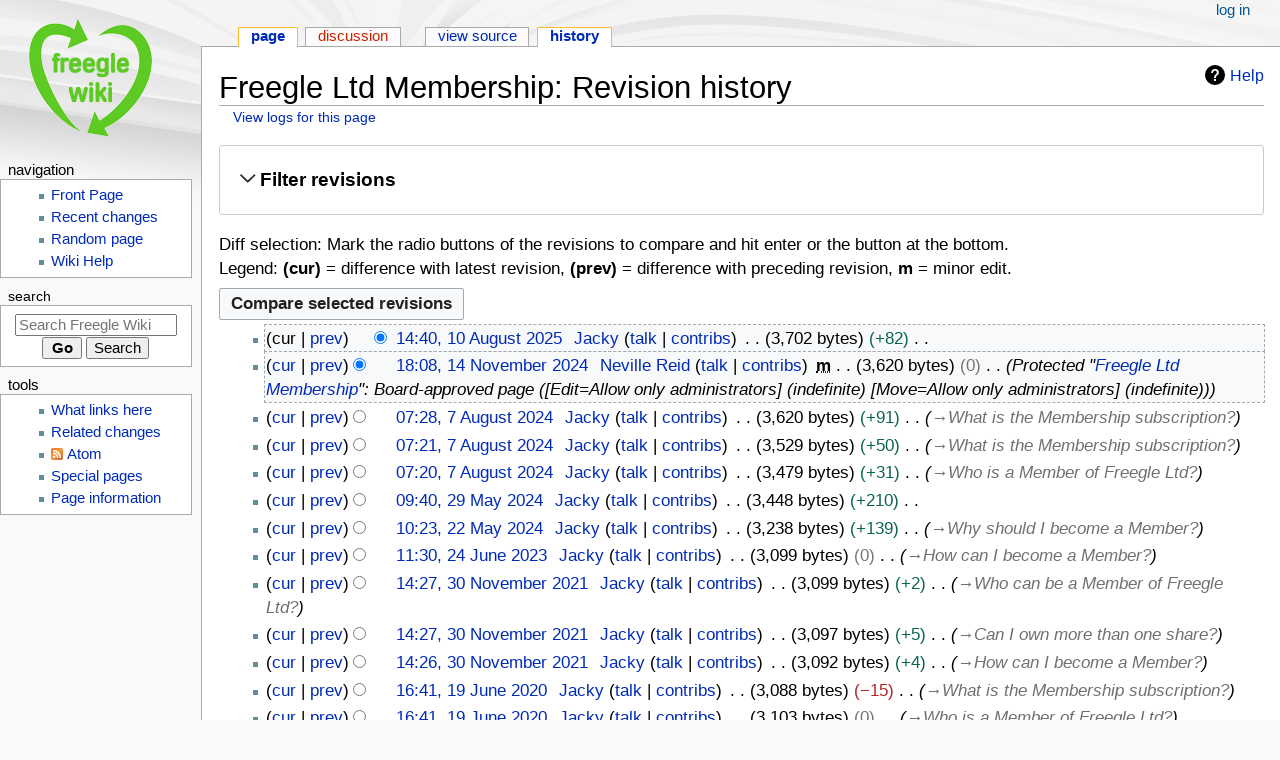

--- FILE ---
content_type: text/html; charset=UTF-8
request_url: https://wiki.ilovefreegle.org/index.php?title=Freegle_Ltd_Membership&action=history
body_size: 8524
content:
<!DOCTYPE html>
<html class="client-nojs" lang="en-GB" dir="ltr">
<head>
<meta charset="UTF-8">
<title>Freegle Ltd Membership: Revision history - Freegle Wiki</title>
<script>document.documentElement.className="client-js";RLCONF={"wgBreakFrames":false,"wgSeparatorTransformTable":["",""],"wgDigitTransformTable":["",""],"wgDefaultDateFormat":"dmy","wgMonthNames":["","January","February","March","April","May","June","July","August","September","October","November","December"],"wgRequestId":"b79a28c69e763b07a03ad538","wgCanonicalNamespace":"","wgCanonicalSpecialPageName":false,"wgNamespaceNumber":0,"wgPageName":"Freegle_Ltd_Membership","wgTitle":"Freegle Ltd Membership","wgCurRevisionId":55225,"wgRevisionId":0,"wgArticleId":5312,"wgIsArticle":false,"wgIsRedirect":false,"wgAction":"history","wgUserName":null,"wgUserGroups":["*"],"wgCategories":[],"wgPageViewLanguage":"en-gb","wgPageContentLanguage":"en-gb","wgPageContentModel":"wikitext","wgRelevantPageName":"Freegle_Ltd_Membership","wgRelevantArticleId":5312,"wgIsProbablyEditable":false,"wgRelevantPageIsProbablyEditable":false,"wgRestrictionEdit":["sysop"],"wgRestrictionMove":["sysop"]};RLSTATE={"site.styles":
"ready","user.styles":"ready","user":"ready","user.options":"loading","mediawiki.interface.helpers.styles":"ready","mediawiki.action.history.styles":"ready","mediawiki.special.changeslist":"ready","mediawiki.helplink":"ready","oojs-ui-core.styles":"ready","oojs-ui.styles.indicators":"ready","mediawiki.widgets.styles":"ready","oojs-ui-core.icons":"ready","mediawiki.htmlform.ooui.styles":"ready","mediawiki.htmlform.styles":"ready","mediawiki.widgets.DateInputWidget.styles":"ready","mediawiki.pager.styles":"ready","skins.monobook.styles":"ready","jquery.makeCollapsible.styles":"ready","mediawiki.feedlink":"ready"};RLPAGEMODULES=["mediawiki.action.history","mediawiki.htmlform","jquery.makeCollapsible","mediawiki.htmlform.ooui","mediawiki.widgets.DateInputWidget","site","mediawiki.page.ready","skins.monobook.scripts"];</script>
<script>(RLQ=window.RLQ||[]).push(function(){mw.loader.impl(function(){return["user.options@12s5i",function($,jQuery,require,module){mw.user.tokens.set({"patrolToken":"+\\","watchToken":"+\\","csrfToken":"+\\"});
}];});});</script>
<link rel="stylesheet" href="/load.php?lang=en-gb&amp;modules=jquery.makeCollapsible.styles%7Cmediawiki.action.history.styles%7Cmediawiki.feedlink%2Chelplink%7Cmediawiki.htmlform.ooui.styles%7Cmediawiki.htmlform.styles%7Cmediawiki.interface.helpers.styles%7Cmediawiki.pager.styles%7Cmediawiki.special.changeslist%7Cmediawiki.widgets.DateInputWidget.styles%7Cmediawiki.widgets.styles%7Coojs-ui-core.icons%2Cstyles%7Coojs-ui.styles.indicators%7Cskins.monobook.styles&amp;only=styles&amp;skin=monobook">
<script async="" src="/load.php?lang=en-gb&amp;modules=startup&amp;only=scripts&amp;raw=1&amp;skin=monobook"></script>
<meta name="ResourceLoaderDynamicStyles" content="">
<link rel="stylesheet" href="/load.php?lang=en-gb&amp;modules=site.styles&amp;only=styles&amp;skin=monobook">
<meta name="generator" content="MediaWiki 1.43.0">
<meta name="robots" content="noindex,nofollow,max-image-preview:standard">
<meta name="format-detection" content="telephone=no">
<meta name="viewport" content="width=device-width, initial-scale=1.0, user-scalable=yes, minimum-scale=0.25, maximum-scale=5.0">
<link rel="apple-touch-icon" href="/resources/assets/apple-touch-icon-text.png">
<link rel="icon" href="/resources/assets/favicon.png">
<link rel="search" type="application/opensearchdescription+xml" href="/rest.php/v1/search" title="Freegle Wiki (en-gb)">
<link rel="EditURI" type="application/rsd+xml" href="https://wiki.ilovefreegle.org/api.php?action=rsd">
<link rel="alternate" type="application/atom+xml" title="&quot;Freegle Ltd Membership&quot; Atom feed" href="/index.php?title=Freegle_Ltd_Membership&amp;feed=atom&amp;action=history">
<link rel="alternate" type="application/atom+xml" title="Freegle Wiki Atom feed" href="/index.php?title=Special:RecentChanges&amp;feed=atom">
</head>
<body class="mediawiki ltr sitedir-ltr mw-hide-empty-elt ns-0 ns-subject page-Freegle_Ltd_Membership rootpage-Freegle_Ltd_Membership skin-monobook action-history skin--responsive"><div id="globalWrapper">
	<div id="column-content">
		<div id="content" class="mw-body" role="main">
			<a id="top"></a>
			<div id="siteNotice"></div>
			<div class="mw-indicators">
				<div id="mw-indicator-mw-helplink" class="mw-indicator"><a href="https://www.mediawiki.org/wiki/Special:MyLanguage/Help:History" target="_blank" class="mw-helplink"><span class="mw-helplink-icon"></span>Help</a></div>
			</div>
			<h1 id="firstHeading" class="firstHeading mw-first-heading">Freegle Ltd Membership: Revision history</h1>
			<div id="bodyContent" class="monobook-body">
				<div id="siteSub">From Freegle Wiki</div>
				<div id="contentSub" ><div id="mw-content-subtitle"><div class="mw-history-subtitle"><a href="/index.php?title=Special:Log&amp;page=Freegle+Ltd+Membership" title="Special:Log">View logs for this page</a></div></div></div>
				
				<div id="jump-to-nav"></div><a href="#column-one" class="mw-jump-link">Jump to navigation</a><a href="#searchInput" class="mw-jump-link">Jump to search</a>
				<!-- start content -->
				<div id="mw-content-text" class="mw-body-content"><div class='mw-htmlform-ooui-wrapper oo-ui-layout oo-ui-panelLayout oo-ui-panelLayout-padded oo-ui-panelLayout-framed'><form id='mw-history-searchform' action='/index.php' method='get' enctype='application/x-www-form-urlencoded' class='mw-htmlform mw-htmlform-ooui oo-ui-layout oo-ui-formLayout'><fieldset id='mw-history-search' class='oo-ui-layout oo-ui-labelElement oo-ui-fieldsetLayout mw-collapsibleFieldsetLayout mw-collapsible mw-collapsed'><legend role='button' class='oo-ui-fieldsetLayout-header mw-collapsible-toggle'><span class='oo-ui-iconElement-icon oo-ui-iconElement-noIcon'></span><span class='oo-ui-labelElement-label'>Filter revisions</span><span class='oo-ui-widget oo-ui-widget-enabled oo-ui-iconElement-icon oo-ui-icon-expand oo-ui-iconElement oo-ui-labelElement-invisible oo-ui-iconWidget'>Expand</span><span class='oo-ui-widget oo-ui-widget-enabled oo-ui-iconElement-icon oo-ui-icon-collapse oo-ui-iconElement oo-ui-labelElement-invisible oo-ui-iconWidget'>Collapse</span></legend><div class='oo-ui-fieldsetLayout-group mw-collapsible-content'><div class='oo-ui-widget oo-ui-widget-enabled'><input type="hidden" value="Freegle Ltd Membership" name="title">
<div data-mw-modules='mediawiki.widgets.DateInputWidget' id='ooui-php-6' class='mw-htmlform-field-HTMLDateTimeField  mw-htmlform-datetime-field mw-htmlform-autoinfuse oo-ui-layout oo-ui-labelElement oo-ui-fieldLayout oo-ui-fieldLayout-align-top' data-ooui='{"_":"mw.htmlform.FieldLayout","fieldWidget":{"tag":"mw-input-date-range-to"},"align":"top","helpInline":true,"$overlay":true,"label":{"html":"To date:"},"classes":["mw-htmlform-field-HTMLDateTimeField"," mw-htmlform-datetime-field","mw-htmlform-autoinfuse"]}'><div class='oo-ui-fieldLayout-body'><span class='oo-ui-fieldLayout-header'><label for='ooui-php-2' class='oo-ui-labelElement-label'>To date:</label></span><div class='oo-ui-fieldLayout-field'><div id='mw-input-date-range-to' class='oo-ui-widget oo-ui-widget-enabled oo-ui-inputWidget oo-ui-textInputWidget oo-ui-textInputWidget-type-text oo-ui-textInputWidget-php mw-widget-dateInputWidget' data-ooui='{"_":"mw.widgets.DateInputWidget","longDisplayFormat":false,"precision":"day","$overlay":true,"placeholder":"YYYY-MM-DD","name":"date-range-to","inputId":"ooui-php-2","required":false}'><input type='date' tabindex='0' name='date-range-to' value='' placeholder='YYYY-MM-DD' id='ooui-php-2' class='oo-ui-inputWidget-input' /><span class='oo-ui-iconElement-icon oo-ui-iconElement-noIcon'></span><span class='oo-ui-indicatorElement-indicator oo-ui-indicatorElement-noIndicator'></span></div></div></div></div><div id='ooui-php-7' class='mw-htmlform-field-HTMLTagFilter mw-htmlform-autoinfuse oo-ui-layout oo-ui-labelElement oo-ui-fieldLayout oo-ui-fieldLayout-align-top' data-ooui='{"_":"mw.htmlform.FieldLayout","fieldWidget":{"tag":"tagfilter"},"align":"top","helpInline":true,"$overlay":true,"label":{"html":"&lt;a href=\"\/Special:Tags\" title=\"Special:Tags\"&gt;Tag&lt;\/a&gt; filter:"},"classes":["mw-htmlform-field-HTMLTagFilter","mw-htmlform-autoinfuse"]}'><div class='oo-ui-fieldLayout-body'><span class='oo-ui-fieldLayout-header'><label for='ooui-php-4' class='oo-ui-labelElement-label'><a href="/Special:Tags" title="Special:Tags">Tag</a> filter:</label></span><div class='oo-ui-fieldLayout-field'><div id='tagfilter' class='oo-ui-widget oo-ui-widget-enabled oo-ui-inputWidget oo-ui-textInputWidget oo-ui-textInputWidget-type-text oo-ui-textInputWidget-php oo-ui-comboBoxInputWidget oo-ui-comboBoxInputWidget-php' data-ooui='{"_":"OO.ui.ComboBoxInputWidget","options":[{"data":"mw-blank","label":"Blanking"},{"data":"mw-manual-revert","label":"Manual revert"},{"data":"mw-new-redirect","label":"New redirect"},{"data":"mw-changed-redirect-target","label":"Redirect target changed"},{"data":"mw-removed-redirect","label":"Removed redirect"},{"data":"mw-replace","label":"Replaced"},{"data":"mw-reverted","label":"Reverted"},{"data":"mw-rollback","label":"Rollback"},{"data":"mw-undo","label":"Undo"},{"data":"wikieditor","label":"wikieditor (hidden tag)"}],"$overlay":true,"name":"tagfilter","inputId":"ooui-php-4","required":false}'><input type='text' tabindex='0' name='tagfilter' value='' list='ooui-php-3' id='ooui-php-4' class='oo-ui-inputWidget-input' /><span class='oo-ui-iconElement-icon oo-ui-iconElement-noIcon'></span><span class='oo-ui-indicatorElement-indicator oo-ui-indicatorElement-noIndicator'></span><span class='oo-ui-widget oo-ui-widget-enabled oo-ui-indicatorElement-indicator oo-ui-indicator-down oo-ui-indicatorElement oo-ui-labelElement-invisible oo-ui-indicatorWidget'></span><datalist id='ooui-php-3'><option value='mw-blank'>Blanking</option><option value='mw-manual-revert'>Manual revert</option><option value='mw-new-redirect'>New redirect</option><option value='mw-changed-redirect-target'>Redirect target changed</option><option value='mw-removed-redirect'>Removed redirect</option><option value='mw-replace'>Replaced</option><option value='mw-reverted'>Reverted</option><option value='mw-rollback'>Rollback</option><option value='mw-undo'>Undo</option><option value='wikieditor'>wikieditor (hidden tag)</option></datalist></div></div></div></div><div id='ooui-php-8' class='mw-htmlform-field-HTMLCheckField mw-htmlform-hide-if oo-ui-layout oo-ui-labelElement oo-ui-fieldLayout oo-ui-fieldLayout-align-inline' data-ooui='{"_":"mw.htmlform.FieldLayout","fieldWidget":{"tag":"mw-input-tagInvert"},"align":"inline","helpInline":true,"$overlay":true,"label":{"html":"Invert selection"},"condState":{"hide":["===","tagfilter",""]},"classes":["mw-htmlform-field-HTMLCheckField","mw-htmlform-hide-if"]}'><div class='oo-ui-fieldLayout-body'><span class='oo-ui-fieldLayout-field'><span id='mw-input-tagInvert' class='oo-ui-widget oo-ui-widget-enabled oo-ui-inputWidget oo-ui-checkboxInputWidget' data-ooui='{"_":"OO.ui.CheckboxInputWidget","name":"tagInvert","value":"1","inputId":"ooui-php-5","required":false}'><input type='checkbox' tabindex='0' name='tagInvert' value='1' id='ooui-php-5' class='oo-ui-inputWidget-input' /><span class='oo-ui-checkboxInputWidget-checkIcon oo-ui-widget oo-ui-widget-enabled oo-ui-iconElement-icon oo-ui-icon-check oo-ui-iconElement oo-ui-labelElement-invisible oo-ui-iconWidget'></span></span></span><span class='oo-ui-fieldLayout-header'><label for='ooui-php-5' class='oo-ui-labelElement-label'>Invert selection</label></span></div></div><input id="mw-input-action" name="action" type="hidden" value="history">
<div class="mw-htmlform-submit-buttons">
<span id='ooui-php-9' class='mw-htmlform-submit oo-ui-widget oo-ui-widget-enabled oo-ui-inputWidget oo-ui-buttonElement oo-ui-buttonElement-framed oo-ui-labelElement oo-ui-flaggedElement-primary oo-ui-flaggedElement-progressive oo-ui-buttonInputWidget' data-ooui='{"_":"OO.ui.ButtonInputWidget","type":"submit","value":"Show revisions","label":"Show revisions","flags":["primary","progressive"],"classes":["mw-htmlform-submit"]}'><button type='submit' tabindex='0' value='Show revisions' class='oo-ui-inputWidget-input oo-ui-buttonElement-button'><span class='oo-ui-iconElement-icon oo-ui-iconElement-noIcon'></span><span class='oo-ui-labelElement-label'>Show revisions</span><span class='oo-ui-indicatorElement-indicator oo-ui-indicatorElement-noIndicator'></span></button></span></div>
</div></div></fieldset></form></div><div class="mw-history-legend">
<p>Diff selection: Mark the radio buttons of the revisions to compare and hit enter or the button at the bottom.<br />
Legend: <strong>(cur)</strong> = difference with latest revision, <strong>(prev)</strong> = difference with preceding revision, <strong>m</strong> = minor edit.
</p>
</div><form action="/index.php" id="mw-history-compare">
<input type="hidden" value="Freegle_Ltd_Membership" name="title">
<div class="mw-history-compareselectedversions"><input class="historysubmit mw-history-compareselectedversions-button cdx-button" title="See the differences between the two selected revisions of this page [v]" accesskey="v" type="submit" value="Compare selected revisions">
</div><section id="pagehistory" class="mw-pager-body"><h4 class="mw-index-pager-list-header-first mw-index-pager-list-header">10 August 2025</h4><ul class="mw-contributions-list">
<li data-mw-revid="55225" class="mw-tag-wikieditor"><span class="mw-history-histlinks mw-changeslist-links"><span><span class="mw-history-histlinks-current">cur</span></span><span><a href="/index.php?title=Freegle_Ltd_Membership&amp;diff=prev&amp;oldid=55225" class="mw-history-histlinks-previous" title="Difference with preceding revision">prev</a></span></span><input type="radio" value="55225" disabled="" name="oldid" id="mw-oldid-null"><input type="radio" value="55225" checked="" name="diff" id="mw-diff-55225"> <bdi dir="ltr"><span class="mw-changeslist-time">14:40</span><bdi dir="ltr"><a href="/index.php?title=Freegle_Ltd_Membership&amp;oldid=55225" class="mw-changeslist-date" title="Freegle Ltd Membership">14:40, 10 August 2025</a></bdi></bdi> <span class='history-user'><a href="/User:Jacky" class="mw-userlink" title="User:Jacky" data-mw-revid="55225"><bdi>Jacky</bdi></a> <span class="mw-usertoollinks mw-changeslist-links"><span><a href="/User_talk:Jacky" class="mw-usertoollinks-talk" title="User talk:Jacky">talk</a></span> <span><a href="/Special:Contributions/Jacky" class="mw-usertoollinks-contribs" title="Special:Contributions/Jacky">contribs</a></span></span></span> <span class="mw-changeslist-separator"></span> <span class="history-size mw-diff-bytes" data-mw-bytes="3702">3,702 bytes</span> <span dir="ltr" class="mw-plusminus-pos mw-diff-bytes" title="3,702 bytes after change">+82</span> <span class="mw-changeslist-separator"></span> <span class="comment mw-comment-none">No edit summary</span></li>
</ul><h4 class="mw-index-pager-list-header">14 November 2024</h4><ul class="mw-contributions-list">
<li data-mw-revid="54567"><span class="mw-history-histlinks mw-changeslist-links"><span><a href="/index.php?title=Freegle_Ltd_Membership&amp;diff=55225&amp;oldid=54567" class="mw-history-histlinks-current" title="Difference with latest revision">cur</a></span><span><a href="/index.php?title=Freegle_Ltd_Membership&amp;diff=prev&amp;oldid=54567" class="mw-history-histlinks-previous" title="Difference with preceding revision">prev</a></span></span><input type="radio" value="54567" checked="" name="oldid" id="mw-oldid-54567"><input type="radio" value="54567" name="diff" id="mw-diff-54567"> <bdi dir="ltr"><span class="mw-changeslist-time">18:08</span><bdi dir="ltr"><a href="/index.php?title=Freegle_Ltd_Membership&amp;oldid=54567" class="mw-changeslist-date" title="Freegle Ltd Membership">18:08, 14 November 2024</a></bdi></bdi> <span class='history-user'><a href="/User:Neville_Reid" class="mw-userlink" title="User:Neville Reid" data-mw-revid="54567"><bdi>Neville Reid</bdi></a> <span class="mw-usertoollinks mw-changeslist-links"><span><a href="/User_talk:Neville_Reid" class="mw-usertoollinks-talk" title="User talk:Neville Reid">talk</a></span> <span><a href="/Special:Contributions/Neville_Reid" class="mw-usertoollinks-contribs" title="Special:Contributions/Neville Reid">contribs</a></span></span></span> <abbr class="minoredit" title="This is a minor edit">m</abbr> <span class="mw-changeslist-separator"></span> <span class="history-size mw-diff-bytes" data-mw-bytes="3620">3,620 bytes</span> <span dir="ltr" class="mw-plusminus-null mw-diff-bytes" title="3,620 bytes after change">0</span> <span class="mw-changeslist-separator"></span>  <span class="comment comment--without-parentheses">Protected &quot;<a href="/Freegle_Ltd_Membership" title="Freegle Ltd Membership">Freegle Ltd Membership</a>&quot;: Board-approved page ([Edit=Allow only administrators] (indefinite) [Move=Allow only administrators] (indefinite))</span></li>
</ul><h4 class="mw-index-pager-list-header">7 August 2024</h4><ul class="mw-contributions-list">
<li data-mw-revid="54130" class="mw-tag-wikieditor"><span class="mw-history-histlinks mw-changeslist-links"><span><a href="/index.php?title=Freegle_Ltd_Membership&amp;diff=55225&amp;oldid=54130" class="mw-history-histlinks-current" title="Difference with latest revision">cur</a></span><span><a href="/index.php?title=Freegle_Ltd_Membership&amp;diff=prev&amp;oldid=54130" class="mw-history-histlinks-previous" title="Difference with preceding revision">prev</a></span></span><input type="radio" value="54130" name="oldid" id="mw-oldid-54130"><input type="radio" value="54130" name="diff" id="mw-diff-54130"> <bdi dir="ltr"><span class="mw-changeslist-time">07:28</span><bdi dir="ltr"><a href="/index.php?title=Freegle_Ltd_Membership&amp;oldid=54130" class="mw-changeslist-date" title="Freegle Ltd Membership">07:28, 7 August 2024</a></bdi></bdi> <span class='history-user'><a href="/User:Jacky" class="mw-userlink" title="User:Jacky" data-mw-revid="54130"><bdi>Jacky</bdi></a> <span class="mw-usertoollinks mw-changeslist-links"><span><a href="/User_talk:Jacky" class="mw-usertoollinks-talk" title="User talk:Jacky">talk</a></span> <span><a href="/Special:Contributions/Jacky" class="mw-usertoollinks-contribs" title="Special:Contributions/Jacky">contribs</a></span></span></span> <span class="mw-changeslist-separator"></span> <span class="history-size mw-diff-bytes" data-mw-bytes="3620">3,620 bytes</span> <span dir="ltr" class="mw-plusminus-pos mw-diff-bytes" title="3,620 bytes after change">+91</span> <span class="mw-changeslist-separator"></span>  <span class="comment comment--without-parentheses"><span class="autocomment"><a href="/Freegle_Ltd_Membership#What_is_the_Membership_subscription?" title="Freegle Ltd Membership">→<bdi dir="ltr">What is the Membership subscription?</bdi></a></span></span></li>
<li data-mw-revid="54129" class="mw-tag-wikieditor"><span class="mw-history-histlinks mw-changeslist-links"><span><a href="/index.php?title=Freegle_Ltd_Membership&amp;diff=55225&amp;oldid=54129" class="mw-history-histlinks-current" title="Difference with latest revision">cur</a></span><span><a href="/index.php?title=Freegle_Ltd_Membership&amp;diff=prev&amp;oldid=54129" class="mw-history-histlinks-previous" title="Difference with preceding revision">prev</a></span></span><input type="radio" value="54129" name="oldid" id="mw-oldid-54129"><input type="radio" value="54129" name="diff" id="mw-diff-54129"> <bdi dir="ltr"><span class="mw-changeslist-time">07:21</span><bdi dir="ltr"><a href="/index.php?title=Freegle_Ltd_Membership&amp;oldid=54129" class="mw-changeslist-date" title="Freegle Ltd Membership">07:21, 7 August 2024</a></bdi></bdi> <span class='history-user'><a href="/User:Jacky" class="mw-userlink" title="User:Jacky" data-mw-revid="54129"><bdi>Jacky</bdi></a> <span class="mw-usertoollinks mw-changeslist-links"><span><a href="/User_talk:Jacky" class="mw-usertoollinks-talk" title="User talk:Jacky">talk</a></span> <span><a href="/Special:Contributions/Jacky" class="mw-usertoollinks-contribs" title="Special:Contributions/Jacky">contribs</a></span></span></span> <span class="mw-changeslist-separator"></span> <span class="history-size mw-diff-bytes" data-mw-bytes="3529">3,529 bytes</span> <span dir="ltr" class="mw-plusminus-pos mw-diff-bytes" title="3,529 bytes after change">+50</span> <span class="mw-changeslist-separator"></span>  <span class="comment comment--without-parentheses"><span class="autocomment"><a href="/Freegle_Ltd_Membership#What_is_the_Membership_subscription?" title="Freegle Ltd Membership">→<bdi dir="ltr">What is the Membership subscription?</bdi></a></span></span></li>
<li data-mw-revid="54128" class="mw-tag-wikieditor"><span class="mw-history-histlinks mw-changeslist-links"><span><a href="/index.php?title=Freegle_Ltd_Membership&amp;diff=55225&amp;oldid=54128" class="mw-history-histlinks-current" title="Difference with latest revision">cur</a></span><span><a href="/index.php?title=Freegle_Ltd_Membership&amp;diff=prev&amp;oldid=54128" class="mw-history-histlinks-previous" title="Difference with preceding revision">prev</a></span></span><input type="radio" value="54128" name="oldid" id="mw-oldid-54128"><input type="radio" value="54128" name="diff" id="mw-diff-54128"> <bdi dir="ltr"><span class="mw-changeslist-time">07:20</span><bdi dir="ltr"><a href="/index.php?title=Freegle_Ltd_Membership&amp;oldid=54128" class="mw-changeslist-date" title="Freegle Ltd Membership">07:20, 7 August 2024</a></bdi></bdi> <span class='history-user'><a href="/User:Jacky" class="mw-userlink" title="User:Jacky" data-mw-revid="54128"><bdi>Jacky</bdi></a> <span class="mw-usertoollinks mw-changeslist-links"><span><a href="/User_talk:Jacky" class="mw-usertoollinks-talk" title="User talk:Jacky">talk</a></span> <span><a href="/Special:Contributions/Jacky" class="mw-usertoollinks-contribs" title="Special:Contributions/Jacky">contribs</a></span></span></span> <span class="mw-changeslist-separator"></span> <span class="history-size mw-diff-bytes" data-mw-bytes="3479">3,479 bytes</span> <span dir="ltr" class="mw-plusminus-pos mw-diff-bytes" title="3,479 bytes after change">+31</span> <span class="mw-changeslist-separator"></span>  <span class="comment comment--without-parentheses"><span class="autocomment"><a href="/Freegle_Ltd_Membership#Who_is_a_Member_of_Freegle_Ltd?" title="Freegle Ltd Membership">→<bdi dir="ltr">Who is a Member of Freegle Ltd?</bdi></a></span></span></li>
</ul><h4 class="mw-index-pager-list-header">29 May 2024</h4><ul class="mw-contributions-list">
<li data-mw-revid="53954" class="mw-tag-wikieditor"><span class="mw-history-histlinks mw-changeslist-links"><span><a href="/index.php?title=Freegle_Ltd_Membership&amp;diff=55225&amp;oldid=53954" class="mw-history-histlinks-current" title="Difference with latest revision">cur</a></span><span><a href="/index.php?title=Freegle_Ltd_Membership&amp;diff=prev&amp;oldid=53954" class="mw-history-histlinks-previous" title="Difference with preceding revision">prev</a></span></span><input type="radio" value="53954" name="oldid" id="mw-oldid-53954"><input type="radio" value="53954" name="diff" id="mw-diff-53954"> <bdi dir="ltr"><span class="mw-changeslist-time">09:40</span><bdi dir="ltr"><a href="/index.php?title=Freegle_Ltd_Membership&amp;oldid=53954" class="mw-changeslist-date" title="Freegle Ltd Membership">09:40, 29 May 2024</a></bdi></bdi> <span class='history-user'><a href="/User:Jacky" class="mw-userlink" title="User:Jacky" data-mw-revid="53954"><bdi>Jacky</bdi></a> <span class="mw-usertoollinks mw-changeslist-links"><span><a href="/User_talk:Jacky" class="mw-usertoollinks-talk" title="User talk:Jacky">talk</a></span> <span><a href="/Special:Contributions/Jacky" class="mw-usertoollinks-contribs" title="Special:Contributions/Jacky">contribs</a></span></span></span> <span class="mw-changeslist-separator"></span> <span class="history-size mw-diff-bytes" data-mw-bytes="3448">3,448 bytes</span> <span dir="ltr" class="mw-plusminus-pos mw-diff-bytes" title="3,448 bytes after change">+210</span> <span class="mw-changeslist-separator"></span> <span class="comment mw-comment-none">No edit summary</span></li>
</ul><h4 class="mw-index-pager-list-header">22 May 2024</h4><ul class="mw-contributions-list">
<li data-mw-revid="53916" class="mw-tag-wikieditor"><span class="mw-history-histlinks mw-changeslist-links"><span><a href="/index.php?title=Freegle_Ltd_Membership&amp;diff=55225&amp;oldid=53916" class="mw-history-histlinks-current" title="Difference with latest revision">cur</a></span><span><a href="/index.php?title=Freegle_Ltd_Membership&amp;diff=prev&amp;oldid=53916" class="mw-history-histlinks-previous" title="Difference with preceding revision">prev</a></span></span><input type="radio" value="53916" name="oldid" id="mw-oldid-53916"><input type="radio" value="53916" name="diff" id="mw-diff-53916"> <bdi dir="ltr"><span class="mw-changeslist-time">10:23</span><bdi dir="ltr"><a href="/index.php?title=Freegle_Ltd_Membership&amp;oldid=53916" class="mw-changeslist-date" title="Freegle Ltd Membership">10:23, 22 May 2024</a></bdi></bdi> <span class='history-user'><a href="/User:Jacky" class="mw-userlink" title="User:Jacky" data-mw-revid="53916"><bdi>Jacky</bdi></a> <span class="mw-usertoollinks mw-changeslist-links"><span><a href="/User_talk:Jacky" class="mw-usertoollinks-talk" title="User talk:Jacky">talk</a></span> <span><a href="/Special:Contributions/Jacky" class="mw-usertoollinks-contribs" title="Special:Contributions/Jacky">contribs</a></span></span></span> <span class="mw-changeslist-separator"></span> <span class="history-size mw-diff-bytes" data-mw-bytes="3238">3,238 bytes</span> <span dir="ltr" class="mw-plusminus-pos mw-diff-bytes" title="3,238 bytes after change">+139</span> <span class="mw-changeslist-separator"></span>  <span class="comment comment--without-parentheses"><span class="autocomment"><a href="/Freegle_Ltd_Membership#Why_should_I_become_a_Member?" title="Freegle Ltd Membership">→<bdi dir="ltr">Why should I become a Member?</bdi></a></span></span></li>
</ul><h4 class="mw-index-pager-list-header">24 June 2023</h4><ul class="mw-contributions-list">
<li data-mw-revid="53382"><span class="mw-history-histlinks mw-changeslist-links"><span><a href="/index.php?title=Freegle_Ltd_Membership&amp;diff=55225&amp;oldid=53382" class="mw-history-histlinks-current" title="Difference with latest revision">cur</a></span><span><a href="/index.php?title=Freegle_Ltd_Membership&amp;diff=prev&amp;oldid=53382" class="mw-history-histlinks-previous" title="Difference with preceding revision">prev</a></span></span><input type="radio" value="53382" name="oldid" id="mw-oldid-53382"><input type="radio" value="53382" name="diff" id="mw-diff-53382"> <bdi dir="ltr"><span class="mw-changeslist-time">11:30</span><bdi dir="ltr"><a href="/index.php?title=Freegle_Ltd_Membership&amp;oldid=53382" class="mw-changeslist-date" title="Freegle Ltd Membership">11:30, 24 June 2023</a></bdi></bdi> <span class='history-user'><a href="/User:Jacky" class="mw-userlink" title="User:Jacky" data-mw-revid="53382"><bdi>Jacky</bdi></a> <span class="mw-usertoollinks mw-changeslist-links"><span><a href="/User_talk:Jacky" class="mw-usertoollinks-talk" title="User talk:Jacky">talk</a></span> <span><a href="/Special:Contributions/Jacky" class="mw-usertoollinks-contribs" title="Special:Contributions/Jacky">contribs</a></span></span></span> <span class="mw-changeslist-separator"></span> <span class="history-size mw-diff-bytes" data-mw-bytes="3099">3,099 bytes</span> <span dir="ltr" class="mw-plusminus-null mw-diff-bytes" title="3,099 bytes after change">0</span> <span class="mw-changeslist-separator"></span>  <span class="comment comment--without-parentheses"><span class="autocomment"><a href="/Freegle_Ltd_Membership#How_can_I_become_a_Member?" title="Freegle Ltd Membership">→<bdi dir="ltr">How can I become a Member?</bdi></a></span></span></li>
</ul><h4 class="mw-index-pager-list-header">30 November 2021</h4><ul class="mw-contributions-list">
<li data-mw-revid="52710"><span class="mw-history-histlinks mw-changeslist-links"><span><a href="/index.php?title=Freegle_Ltd_Membership&amp;diff=55225&amp;oldid=52710" class="mw-history-histlinks-current" title="Difference with latest revision">cur</a></span><span><a href="/index.php?title=Freegle_Ltd_Membership&amp;diff=prev&amp;oldid=52710" class="mw-history-histlinks-previous" title="Difference with preceding revision">prev</a></span></span><input type="radio" value="52710" name="oldid" id="mw-oldid-52710"><input type="radio" value="52710" name="diff" id="mw-diff-52710"> <bdi dir="ltr"><span class="mw-changeslist-time">14:27</span><bdi dir="ltr"><a href="/index.php?title=Freegle_Ltd_Membership&amp;oldid=52710" class="mw-changeslist-date" title="Freegle Ltd Membership">14:27, 30 November 2021</a></bdi></bdi> <span class='history-user'><a href="/User:Jacky" class="mw-userlink" title="User:Jacky" data-mw-revid="52710"><bdi>Jacky</bdi></a> <span class="mw-usertoollinks mw-changeslist-links"><span><a href="/User_talk:Jacky" class="mw-usertoollinks-talk" title="User talk:Jacky">talk</a></span> <span><a href="/Special:Contributions/Jacky" class="mw-usertoollinks-contribs" title="Special:Contributions/Jacky">contribs</a></span></span></span> <span class="mw-changeslist-separator"></span> <span class="history-size mw-diff-bytes" data-mw-bytes="3099">3,099 bytes</span> <span dir="ltr" class="mw-plusminus-pos mw-diff-bytes" title="3,099 bytes after change">+2</span> <span class="mw-changeslist-separator"></span>  <span class="comment comment--without-parentheses"><span class="autocomment"><a href="/Freegle_Ltd_Membership#Who_can_be_a_Member_of_Freegle_Ltd?" title="Freegle Ltd Membership">→<bdi dir="ltr">Who can be a Member of Freegle Ltd?</bdi></a></span></span></li>
<li data-mw-revid="52709"><span class="mw-history-histlinks mw-changeslist-links"><span><a href="/index.php?title=Freegle_Ltd_Membership&amp;diff=55225&amp;oldid=52709" class="mw-history-histlinks-current" title="Difference with latest revision">cur</a></span><span><a href="/index.php?title=Freegle_Ltd_Membership&amp;diff=prev&amp;oldid=52709" class="mw-history-histlinks-previous" title="Difference with preceding revision">prev</a></span></span><input type="radio" value="52709" name="oldid" id="mw-oldid-52709"><input type="radio" value="52709" name="diff" id="mw-diff-52709"> <bdi dir="ltr"><span class="mw-changeslist-time">14:27</span><bdi dir="ltr"><a href="/index.php?title=Freegle_Ltd_Membership&amp;oldid=52709" class="mw-changeslist-date" title="Freegle Ltd Membership">14:27, 30 November 2021</a></bdi></bdi> <span class='history-user'><a href="/User:Jacky" class="mw-userlink" title="User:Jacky" data-mw-revid="52709"><bdi>Jacky</bdi></a> <span class="mw-usertoollinks mw-changeslist-links"><span><a href="/User_talk:Jacky" class="mw-usertoollinks-talk" title="User talk:Jacky">talk</a></span> <span><a href="/Special:Contributions/Jacky" class="mw-usertoollinks-contribs" title="Special:Contributions/Jacky">contribs</a></span></span></span> <span class="mw-changeslist-separator"></span> <span class="history-size mw-diff-bytes" data-mw-bytes="3097">3,097 bytes</span> <span dir="ltr" class="mw-plusminus-pos mw-diff-bytes" title="3,097 bytes after change">+5</span> <span class="mw-changeslist-separator"></span>  <span class="comment comment--without-parentheses"><span class="autocomment"><a href="/Freegle_Ltd_Membership#Can_I_own_more_than_one_share?" title="Freegle Ltd Membership">→<bdi dir="ltr">Can I own more than one share?</bdi></a></span></span></li>
<li data-mw-revid="52708"><span class="mw-history-histlinks mw-changeslist-links"><span><a href="/index.php?title=Freegle_Ltd_Membership&amp;diff=55225&amp;oldid=52708" class="mw-history-histlinks-current" title="Difference with latest revision">cur</a></span><span><a href="/index.php?title=Freegle_Ltd_Membership&amp;diff=prev&amp;oldid=52708" class="mw-history-histlinks-previous" title="Difference with preceding revision">prev</a></span></span><input type="radio" value="52708" name="oldid" id="mw-oldid-52708"><input type="radio" value="52708" name="diff" id="mw-diff-52708"> <bdi dir="ltr"><span class="mw-changeslist-time">14:26</span><bdi dir="ltr"><a href="/index.php?title=Freegle_Ltd_Membership&amp;oldid=52708" class="mw-changeslist-date" title="Freegle Ltd Membership">14:26, 30 November 2021</a></bdi></bdi> <span class='history-user'><a href="/User:Jacky" class="mw-userlink" title="User:Jacky" data-mw-revid="52708"><bdi>Jacky</bdi></a> <span class="mw-usertoollinks mw-changeslist-links"><span><a href="/User_talk:Jacky" class="mw-usertoollinks-talk" title="User talk:Jacky">talk</a></span> <span><a href="/Special:Contributions/Jacky" class="mw-usertoollinks-contribs" title="Special:Contributions/Jacky">contribs</a></span></span></span> <span class="mw-changeslist-separator"></span> <span class="history-size mw-diff-bytes" data-mw-bytes="3092">3,092 bytes</span> <span dir="ltr" class="mw-plusminus-pos mw-diff-bytes" title="3,092 bytes after change">+4</span> <span class="mw-changeslist-separator"></span>  <span class="comment comment--without-parentheses"><span class="autocomment"><a href="/Freegle_Ltd_Membership#How_can_I_become_a_Member?" title="Freegle Ltd Membership">→<bdi dir="ltr">How can I become a Member?</bdi></a></span></span></li>
</ul><h4 class="mw-index-pager-list-header">19 June 2020</h4><ul class="mw-contributions-list">
<li data-mw-revid="51681"><span class="mw-history-histlinks mw-changeslist-links"><span><a href="/index.php?title=Freegle_Ltd_Membership&amp;diff=55225&amp;oldid=51681" class="mw-history-histlinks-current" title="Difference with latest revision">cur</a></span><span><a href="/index.php?title=Freegle_Ltd_Membership&amp;diff=prev&amp;oldid=51681" class="mw-history-histlinks-previous" title="Difference with preceding revision">prev</a></span></span><input type="radio" value="51681" name="oldid" id="mw-oldid-51681"><input type="radio" value="51681" name="diff" id="mw-diff-51681"> <bdi dir="ltr"><span class="mw-changeslist-time">16:41</span><bdi dir="ltr"><a href="/index.php?title=Freegle_Ltd_Membership&amp;oldid=51681" class="mw-changeslist-date" title="Freegle Ltd Membership">16:41, 19 June 2020</a></bdi></bdi> <span class='history-user'><a href="/User:Jacky" class="mw-userlink" title="User:Jacky" data-mw-revid="51681"><bdi>Jacky</bdi></a> <span class="mw-usertoollinks mw-changeslist-links"><span><a href="/User_talk:Jacky" class="mw-usertoollinks-talk" title="User talk:Jacky">talk</a></span> <span><a href="/Special:Contributions/Jacky" class="mw-usertoollinks-contribs" title="Special:Contributions/Jacky">contribs</a></span></span></span> <span class="mw-changeslist-separator"></span> <span class="history-size mw-diff-bytes" data-mw-bytes="3088">3,088 bytes</span> <span dir="ltr" class="mw-plusminus-neg mw-diff-bytes" title="3,088 bytes after change">−15</span> <span class="mw-changeslist-separator"></span>  <span class="comment comment--without-parentheses"><span class="autocomment"><a href="/Freegle_Ltd_Membership#What_is_the_Membership_subscription?" title="Freegle Ltd Membership">→<bdi dir="ltr">What is the Membership subscription?</bdi></a></span></span></li>
<li data-mw-revid="51680"><span class="mw-history-histlinks mw-changeslist-links"><span><a href="/index.php?title=Freegle_Ltd_Membership&amp;diff=55225&amp;oldid=51680" class="mw-history-histlinks-current" title="Difference with latest revision">cur</a></span><span><a href="/index.php?title=Freegle_Ltd_Membership&amp;diff=prev&amp;oldid=51680" class="mw-history-histlinks-previous" title="Difference with preceding revision">prev</a></span></span><input type="radio" value="51680" name="oldid" id="mw-oldid-51680"><input type="radio" value="51680" name="diff" id="mw-diff-51680"> <bdi dir="ltr"><span class="mw-changeslist-time">16:41</span><bdi dir="ltr"><a href="/index.php?title=Freegle_Ltd_Membership&amp;oldid=51680" class="mw-changeslist-date" title="Freegle Ltd Membership">16:41, 19 June 2020</a></bdi></bdi> <span class='history-user'><a href="/User:Jacky" class="mw-userlink" title="User:Jacky" data-mw-revid="51680"><bdi>Jacky</bdi></a> <span class="mw-usertoollinks mw-changeslist-links"><span><a href="/User_talk:Jacky" class="mw-usertoollinks-talk" title="User talk:Jacky">talk</a></span> <span><a href="/Special:Contributions/Jacky" class="mw-usertoollinks-contribs" title="Special:Contributions/Jacky">contribs</a></span></span></span> <span class="mw-changeslist-separator"></span> <span class="history-size mw-diff-bytes" data-mw-bytes="3103">3,103 bytes</span> <span dir="ltr" class="mw-plusminus-null mw-diff-bytes" title="3,103 bytes after change">0</span> <span class="mw-changeslist-separator"></span>  <span class="comment comment--without-parentheses"><span class="autocomment"><a href="/Freegle_Ltd_Membership#Who_is_a_Member_of_Freegle_Ltd?" title="Freegle Ltd Membership">→<bdi dir="ltr">Who is a Member of Freegle Ltd?</bdi></a></span></span></li>
</ul><h4 class="mw-index-pager-list-header">1 October 2017</h4><ul class="mw-contributions-list">
<li data-mw-revid="45434"><span class="mw-history-histlinks mw-changeslist-links"><span><a href="/index.php?title=Freegle_Ltd_Membership&amp;diff=55225&amp;oldid=45434" class="mw-history-histlinks-current" title="Difference with latest revision">cur</a></span><span><a href="/index.php?title=Freegle_Ltd_Membership&amp;diff=prev&amp;oldid=45434" class="mw-history-histlinks-previous" title="Difference with preceding revision">prev</a></span></span><input type="radio" value="45434" name="oldid" id="mw-oldid-45434"><input type="radio" value="45434" name="diff" id="mw-diff-45434"> <bdi dir="ltr"><span class="mw-changeslist-time">09:39</span><bdi dir="ltr"><a href="/index.php?title=Freegle_Ltd_Membership&amp;oldid=45434" class="mw-changeslist-date" title="Freegle Ltd Membership">09:39, 1 October 2017</a></bdi></bdi> <span class='history-user'><a href="/index.php?title=User:Edwh&amp;action=edit&amp;redlink=1" class="new mw-userlink" title="User:Edwh (page does not exist)" data-mw-revid="45434"><bdi>Edwh</bdi></a> <span class="mw-usertoollinks mw-changeslist-links"><span><a href="/index.php?title=User_talk:Edwh&amp;action=edit&amp;redlink=1" class="new mw-usertoollinks-talk" title="User talk:Edwh (page does not exist)">talk</a></span> <span><a href="/Special:Contributions/Edwh" class="mw-usertoollinks-contribs" title="Special:Contributions/Edwh">contribs</a></span></span></span> <span class="mw-changeslist-separator"></span> <span class="history-size mw-diff-bytes" data-mw-bytes="3103">3,103 bytes</span> <span dir="ltr" class="mw-plusminus-pos mw-diff-bytes" title="3,103 bytes after change">+120</span> <span class="mw-changeslist-separator"></span> <span class="comment mw-comment-none">No edit summary</span></li>
</ul><h4 class="mw-index-pager-list-header">17 September 2016</h4><ul class="mw-contributions-list">
<li data-mw-revid="42923"><span class="mw-history-histlinks mw-changeslist-links"><span><a href="/index.php?title=Freegle_Ltd_Membership&amp;diff=55225&amp;oldid=42923" class="mw-history-histlinks-current" title="Difference with latest revision">cur</a></span><span><a href="/index.php?title=Freegle_Ltd_Membership&amp;diff=prev&amp;oldid=42923" class="mw-history-histlinks-previous" title="Difference with preceding revision">prev</a></span></span><input type="radio" value="42923" name="oldid" id="mw-oldid-42923"><input type="radio" value="42923" name="diff" id="mw-diff-42923"> <bdi dir="ltr"><span class="mw-changeslist-time">11:08</span><bdi dir="ltr"><a href="/index.php?title=Freegle_Ltd_Membership&amp;oldid=42923" class="mw-changeslist-date" title="Freegle Ltd Membership">11:08, 17 September 2016</a></bdi></bdi> <span class='history-user'><a href="/User:Jacky" class="mw-userlink" title="User:Jacky" data-mw-revid="42923"><bdi>Jacky</bdi></a> <span class="mw-usertoollinks mw-changeslist-links"><span><a href="/User_talk:Jacky" class="mw-usertoollinks-talk" title="User talk:Jacky">talk</a></span> <span><a href="/Special:Contributions/Jacky" class="mw-usertoollinks-contribs" title="Special:Contributions/Jacky">contribs</a></span></span></span> <span class="mw-changeslist-separator"></span> <span class="history-size mw-diff-bytes" data-mw-bytes="2983">2,983 bytes</span> <span dir="ltr" class="mw-plusminus-neg mw-diff-bytes" title="2,983 bytes after change">−67</span> <span class="mw-changeslist-separator"></span>  <span class="comment comment--without-parentheses"><span class="autocomment"><a href="/Freegle_Ltd_Membership#How_do_I_or_why_would_I_stop_being_a_Member?" title="Freegle Ltd Membership">→<bdi dir="ltr">How do I or why would I stop being a Member?</bdi></a></span></span></li>
</ul><h4 class="mw-index-pager-list-header">27 February 2015</h4><ul class="mw-contributions-list">
<li data-mw-revid="37997"><span class="mw-history-histlinks mw-changeslist-links"><span><a href="/index.php?title=Freegle_Ltd_Membership&amp;diff=55225&amp;oldid=37997" class="mw-history-histlinks-current" title="Difference with latest revision">cur</a></span><span><a href="/index.php?title=Freegle_Ltd_Membership&amp;diff=prev&amp;oldid=37997" class="mw-history-histlinks-previous" title="Difference with preceding revision">prev</a></span></span><input type="radio" value="37997" name="oldid" id="mw-oldid-37997"><input type="radio" value="37997" name="diff" id="mw-diff-37997"> <bdi dir="ltr"><span class="mw-changeslist-time">13:06</span><bdi dir="ltr"><a href="/index.php?title=Freegle_Ltd_Membership&amp;oldid=37997" class="mw-changeslist-date" title="Freegle Ltd Membership">13:06, 27 February 2015</a></bdi></bdi> <span class='history-user'><a href="/User:Jacky" class="mw-userlink" title="User:Jacky" data-mw-revid="37997"><bdi>Jacky</bdi></a> <span class="mw-usertoollinks mw-changeslist-links"><span><a href="/User_talk:Jacky" class="mw-usertoollinks-talk" title="User talk:Jacky">talk</a></span> <span><a href="/Special:Contributions/Jacky" class="mw-usertoollinks-contribs" title="Special:Contributions/Jacky">contribs</a></span></span></span> <span class="mw-changeslist-separator"></span> <span class="history-size mw-diff-bytes" data-mw-bytes="3050">3,050 bytes</span> <strong dir="ltr" class="mw-plusminus-pos mw-diff-bytes" title="3,050 bytes after change">+582</strong> <span class="mw-changeslist-separator"></span> <span class="comment mw-comment-none">No edit summary</span></li>
</ul><h4 class="mw-index-pager-list-header">12 February 2015</h4><ul class="mw-contributions-list">
<li data-mw-revid="37740"><span class="mw-history-histlinks mw-changeslist-links"><span><a href="/index.php?title=Freegle_Ltd_Membership&amp;diff=55225&amp;oldid=37740" class="mw-history-histlinks-current" title="Difference with latest revision">cur</a></span><span><a href="/index.php?title=Freegle_Ltd_Membership&amp;diff=prev&amp;oldid=37740" class="mw-history-histlinks-previous" title="Difference with preceding revision">prev</a></span></span><input type="radio" value="37740" name="oldid" id="mw-oldid-37740"><input type="radio" value="37740" name="diff" id="mw-diff-37740"> <bdi dir="ltr"><span class="mw-changeslist-time">20:41</span><bdi dir="ltr"><a href="/index.php?title=Freegle_Ltd_Membership&amp;oldid=37740" class="mw-changeslist-date" title="Freegle Ltd Membership">20:41, 12 February 2015</a></bdi></bdi> <span class='history-user'><a href="/User:Jacky" class="mw-userlink" title="User:Jacky" data-mw-revid="37740"><bdi>Jacky</bdi></a> <span class="mw-usertoollinks mw-changeslist-links"><span><a href="/User_talk:Jacky" class="mw-usertoollinks-talk" title="User talk:Jacky">talk</a></span> <span><a href="/Special:Contributions/Jacky" class="mw-usertoollinks-contribs" title="Special:Contributions/Jacky">contribs</a></span></span></span> <span class="mw-changeslist-separator"></span> <span class="history-size mw-diff-bytes" data-mw-bytes="2468">2,468 bytes</span> <span dir="ltr" class="mw-plusminus-pos mw-diff-bytes" title="2,468 bytes after change">+94</span> <span class="mw-changeslist-separator"></span> <span class="comment mw-comment-none">No edit summary</span></li>
</ul><h4 class="mw-index-pager-list-header">10 February 2015</h4><ul class="mw-contributions-list">
<li data-mw-revid="37517"><span class="mw-history-histlinks mw-changeslist-links"><span><a href="/index.php?title=Freegle_Ltd_Membership&amp;diff=55225&amp;oldid=37517" class="mw-history-histlinks-current" title="Difference with latest revision">cur</a></span><span><a href="/index.php?title=Freegle_Ltd_Membership&amp;diff=prev&amp;oldid=37517" class="mw-history-histlinks-previous" title="Difference with preceding revision">prev</a></span></span><input type="radio" value="37517" name="oldid" id="mw-oldid-37517"><input type="radio" value="37517" name="diff" id="mw-diff-37517"> <bdi dir="ltr"><span class="mw-changeslist-time">15:23</span><bdi dir="ltr"><a href="/index.php?title=Freegle_Ltd_Membership&amp;oldid=37517" class="mw-changeslist-date" title="Freegle Ltd Membership">15:23, 10 February 2015</a></bdi></bdi> <span class='history-user'><a href="/User:Jacky" class="mw-userlink" title="User:Jacky" data-mw-revid="37517"><bdi>Jacky</bdi></a> <span class="mw-usertoollinks mw-changeslist-links"><span><a href="/User_talk:Jacky" class="mw-usertoollinks-talk" title="User talk:Jacky">talk</a></span> <span><a href="/Special:Contributions/Jacky" class="mw-usertoollinks-contribs" title="Special:Contributions/Jacky">contribs</a></span></span></span> <span class="mw-changeslist-separator"></span> <span class="history-size mw-diff-bytes" data-mw-bytes="2374">2,374 bytes</span> <span dir="ltr" class="mw-plusminus-pos mw-diff-bytes" title="2,374 bytes after change">+209</span> <span class="mw-changeslist-separator"></span>  <span class="comment comment--without-parentheses"><span class="autocomment"><a href="/Freegle_Ltd_Membership#How_can_I_become_a_Member?" title="Freegle Ltd Membership">→<bdi dir="ltr">How can I become a Member?</bdi></a></span></span></li>
</ul><h4 class="mw-index-pager-list-header">10 January 2015</h4><ul class="mw-contributions-list">
<li data-mw-revid="37071"><span class="mw-history-histlinks mw-changeslist-links"><span><a href="/index.php?title=Freegle_Ltd_Membership&amp;diff=55225&amp;oldid=37071" class="mw-history-histlinks-current" title="Difference with latest revision">cur</a></span><span><a href="/index.php?title=Freegle_Ltd_Membership&amp;diff=prev&amp;oldid=37071" class="mw-history-histlinks-previous" title="Difference with preceding revision">prev</a></span></span><input type="radio" value="37071" name="oldid" id="mw-oldid-37071"><input type="radio" value="37071" name="diff" id="mw-diff-37071"> <bdi dir="ltr"><span class="mw-changeslist-time">13:30</span><bdi dir="ltr"><a href="/index.php?title=Freegle_Ltd_Membership&amp;oldid=37071" class="mw-changeslist-date" title="Freegle Ltd Membership">13:30, 10 January 2015</a></bdi></bdi> <span class='history-user'><a href="/User:Jacky" class="mw-userlink" title="User:Jacky" data-mw-revid="37071"><bdi>Jacky</bdi></a> <span class="mw-usertoollinks mw-changeslist-links"><span><a href="/User_talk:Jacky" class="mw-usertoollinks-talk" title="User talk:Jacky">talk</a></span> <span><a href="/Special:Contributions/Jacky" class="mw-usertoollinks-contribs" title="Special:Contributions/Jacky">contribs</a></span></span></span> <span class="mw-changeslist-separator"></span> <span class="history-size mw-diff-bytes" data-mw-bytes="2165">2,165 bytes</span> <span dir="ltr" class="mw-plusminus-neg mw-diff-bytes" title="2,165 bytes after change">−41</span> <span class="mw-changeslist-separator"></span>  <span class="comment comment--without-parentheses"><span class="autocomment"><a href="/Freegle_Ltd_Membership#How_do_I_or_why_would_I_stop_being_a_Member?" title="Freegle Ltd Membership">→<bdi dir="ltr">How do I or why would I stop being a Member?</bdi></a></span></span></li>
</ul><h4 class="mw-index-pager-list-header">24 September 2014</h4><ul class="mw-contributions-list">
<li data-mw-revid="36551"><span class="mw-history-histlinks mw-changeslist-links"><span><a href="/index.php?title=Freegle_Ltd_Membership&amp;diff=55225&amp;oldid=36551" class="mw-history-histlinks-current" title="Difference with latest revision">cur</a></span><span><span class="mw-history-histlinks-previous">prev</span></span></span><input type="radio" value="36551" name="oldid" id="mw-oldid-36551"><input type="radio" value="36551" name="diff" id="mw-diff-36551"> <bdi dir="ltr"><span class="mw-changeslist-time">20:08</span><bdi dir="ltr"><a href="/index.php?title=Freegle_Ltd_Membership&amp;oldid=36551" class="mw-changeslist-date" title="Freegle Ltd Membership">20:08, 24 September 2014</a></bdi></bdi> <span class='history-user'><a href="/User:Jacky" class="mw-userlink" title="User:Jacky" data-mw-revid="36551"><bdi>Jacky</bdi></a> <span class="mw-usertoollinks mw-changeslist-links"><span><a href="/User_talk:Jacky" class="mw-usertoollinks-talk" title="User talk:Jacky">talk</a></span> <span><a href="/Special:Contributions/Jacky" class="mw-usertoollinks-contribs" title="Special:Contributions/Jacky">contribs</a></span></span></span> <span class="mw-changeslist-separator"></span> <span class="history-size mw-diff-bytes" data-mw-bytes="2206">2,206 bytes</span> <strong dir="ltr" class="mw-plusminus-pos mw-diff-bytes" title="2,206 bytes after change">+2,206</strong> <span class="mw-changeslist-separator"></span>  <span class="comment comment--without-parentheses">Created page with &#039;(This document was adopted by the Board at their meeting of 24th September 2014)   ===Who is a Member of Freegle Ltd?===  Someone who has been admitted to membership at the Board…&#039;</span></li>
</ul><div class="mw-history-compareselectedversions"><input class="historysubmit mw-history-compareselectedversions-button cdx-button" title="See the differences between the two selected revisions of this page [v]" accesskey="v" type="submit" value="Compare selected revisions">
</div></section></form>
<div class="printfooter" data-nosnippet="">Retrieved from "<a dir="ltr" href="https://wiki.ilovefreegle.org/Freegle_Ltd_Membership">https://wiki.ilovefreegle.org/Freegle_Ltd_Membership</a>"</div></div>
				<div id="catlinks" class="catlinks catlinks-allhidden" data-mw="interface"></div>
				<!-- end content -->
				<div class="visualClear"></div>
			</div>
		</div>
		<div class="visualClear"></div>
	</div>
	<div id="column-one" >
		<h2>Navigation menu</h2>
		<div role="navigation" class="portlet" id="p-cactions" aria-labelledby="p-cactions-label">
			<h3 id="p-cactions-label" >Page actions</h3>
			<div class="pBody">
				<ul >
				<li id="ca-nstab-main" class="selected mw-list-item"><a href="/Freegle_Ltd_Membership" title="View the content page [c]" accesskey="c">Page</a></li><li id="ca-talk" class="new mw-list-item"><a href="/index.php?title=Talk:Freegle_Ltd_Membership&amp;action=edit&amp;redlink=1" rel="discussion" class="new" title="Discussion about the content page (page does not exist) [t]" accesskey="t">Discussion</a></li><li id="ca-view" class="mw-list-item"><a href="/Freegle_Ltd_Membership">Read</a></li><li id="ca-viewsource" class="mw-list-item"><a href="/index.php?title=Freegle_Ltd_Membership&amp;action=edit" title="This page is protected.&#10;You can view its source [e]" accesskey="e">View source</a></li><li id="ca-history" class="selected mw-list-item"><a href="/index.php?title=Freegle_Ltd_Membership&amp;action=history" title="Past revisions of this page [h]" accesskey="h">History</a></li>
				
				</ul>
			</div>
		</div>
		
<div role="navigation" class="portlet mw-portlet mw-portlet-cactions-mobile"
	id="p-cactions-mobile" aria-labelledby="p-cactions-mobile-label">
	<h3 id="p-cactions-mobile-label" >Page actions</h3>
	<div class="pBody">
		<ul ><li id="main-mobile" class="selected mw-list-item"><a href="/Freegle_Ltd_Membership" title="Page">Page</a></li><li id="talk-mobile" class="new mw-list-item"><a href="/index.php?title=Talk:Freegle_Ltd_Membership&amp;action=edit&amp;redlink=1" title=" (page does not exist)" class="new">Discussion</a></li><li id="ca-more" class="mw-list-item"><a href="#p-cactions">More</a></li><li id="ca-tools" class="mw-list-item"><a href="#p-tb" title="Tools">Tools</a></li></ul>
		
	</div>
</div>

		<div role="navigation" class="portlet" id="p-personal" aria-labelledby="p-personal-label">
			<h3 id="p-personal-label" >Personal tools</h3>
			<div class="pBody">
				<ul >
				<li id="pt-login" class="mw-list-item"><a href="/index.php?title=Special:UserLogin&amp;returnto=Freegle+Ltd+Membership&amp;returntoquery=action%3Dhistory" title="You are encouraged to log in; however, it is not mandatory [o]" accesskey="o">Log in</a></li>
				</ul>
			</div>
		</div>
		<div class="portlet" id="p-logo" role="banner">
			<a href="/Welcome_to_the_Freegle_Volunteer_Wiki" class="mw-wiki-logo"></a>
		</div>
		<div id="sidebar">
		
<div role="navigation" class="portlet mw-portlet mw-portlet-navigation"
	id="p-navigation" aria-labelledby="p-navigation-label">
	<h3 id="p-navigation-label" >Navigation</h3>
	<div class="pBody">
		<ul ><li id="n-Front-Page" class="mw-list-item"><a href="/Welcome_to_the_Freegle_Volunteer_Wiki">Front Page</a></li><li id="n-recentchanges" class="mw-list-item"><a href="/Special:RecentChanges" title="A list of recent changes in the wiki [r]" accesskey="r">Recent changes</a></li><li id="n-randompage" class="mw-list-item"><a href="/Special:Random" title="Load a random page [x]" accesskey="x">Random page</a></li><li id="n-Wiki-Help" class="mw-list-item"><a href="https://www.mediawiki.org/wiki/Special:MyLanguage/Help:Contents">Wiki Help</a></li></ul>
		
	</div>
</div>

		<div role="search" class="portlet" id="p-search">
			<h3 id="p-search-label" ><label for="searchInput">Search</label></h3>
			<div class="pBody" id="searchBody">
				<form action="/index.php" id="searchform"><input type="hidden" value="Special:Search" name="title"><input type="search" name="search" placeholder="Search Freegle Wiki" aria-label="Search Freegle Wiki" autocapitalize="sentences" title="Search Freegle Wiki [f]" accesskey="f" id="searchInput"><input type="submit" name="go" value="Go" title="Go to a page with this exact name if it exists" class="searchButton" id="searchButton"> <input type="submit" name="fulltext" value="Search" title="Search the pages for this text" class="searchButton mw-fallbackSearchButton" id="mw-searchButton"></form>
			</div>
		</div>
		
<div role="navigation" class="portlet mw-portlet mw-portlet-tb"
	id="p-tb" aria-labelledby="p-tb-label">
	<h3 id="p-tb-label" >Tools</h3>
	<div class="pBody">
		<ul ><li id="t-whatlinkshere" class="mw-list-item"><a href="/Special:WhatLinksHere/Freegle_Ltd_Membership" title="A list of all wiki pages that link here [j]" accesskey="j">What links here</a></li><li id="t-recentchangeslinked" class="mw-list-item"><a href="/Special:RecentChangesLinked/Freegle_Ltd_Membership" rel="nofollow" title="Recent changes in pages linked from this page [k]" accesskey="k">Related changes</a></li><li id="feedlinks" class="mw-list-item"><a href="/index.php?title=Freegle_Ltd_Membership&amp;feed=atom&amp;action=history" id="feed-atom" rel="alternate" type="application/atom+xml" class="feedlink" title="Atom feed for this page">Atom</a></li><li id="t-specialpages" class="mw-list-item"><a href="/Special:SpecialPages" title="A list of all special pages [q]" accesskey="q">Special pages</a></li><li id="t-info" class="mw-list-item"><a href="/index.php?title=Freegle_Ltd_Membership&amp;action=info" title="More information about this page">Page information</a></li></ul>
		
	</div>
</div>

		
		</div>
		<a href="#sidebar" title="Jump to navigation"
			class="menu-toggle" id="sidebar-toggle"></a>
		<a href="#p-personal" title="user tools"
			class="menu-toggle" id="p-personal-toggle"></a>
		<a href="#globalWrapper" title="back to top"
			class="menu-toggle" id="globalWrapper-toggle"></a>
	</div>
	<!-- end of the left (by default at least) column -->
	<div class="visualClear"></div>
	<div id="footer" class="mw-footer" role="contentinfo"
		>
		<div id="f-poweredbyico" class="footer-icons">
			<a href="https://www.mediawiki.org/" class="cdx-button cdx-button--fake-button cdx-button--size-large cdx-button--fake-button--enabled"><img src="/resources/assets/poweredby_mediawiki.svg" alt="Powered by MediaWiki" width="88" height="31" loading="lazy"></a>
		</div>
		<ul id="f-list">
			<li id="viewcount">This page has been accessed 17,929 times.</li>
			<li id="privacy"><a href="/Freegle_Wiki:Privacy_policy">Privacy policy</a></li><li id="about"><a href="/Freegle_Wiki:About">About Freegle Wiki</a></li><li id="disclaimers"><a href="/Freegle_Wiki:General_disclaimer">Disclaimers</a></li>
		</ul>
	</div>
</div>
<script>(RLQ=window.RLQ||[]).push(function(){mw.config.set({"wgBackendResponseTime":528,"wgPageParseReport":{"limitreport":{"cputime":"0.002","walltime":"0.003","ppvisitednodes":{"value":9,"limit":1000000},"postexpandincludesize":{"value":8,"limit":2097152},"templateargumentsize":{"value":0,"limit":2097152},"expansiondepth":{"value":2,"limit":100},"expensivefunctioncount":{"value":0,"limit":100},"unstrip-depth":{"value":0,"limit":20},"unstrip-size":{"value":0,"limit":5000000},"timingprofile":["100.00%    0.000      1 -total"]},"cachereport":{"timestamp":"20260120112004","ttl":86400,"transientcontent":false}}});});</script>
</body>
</html>